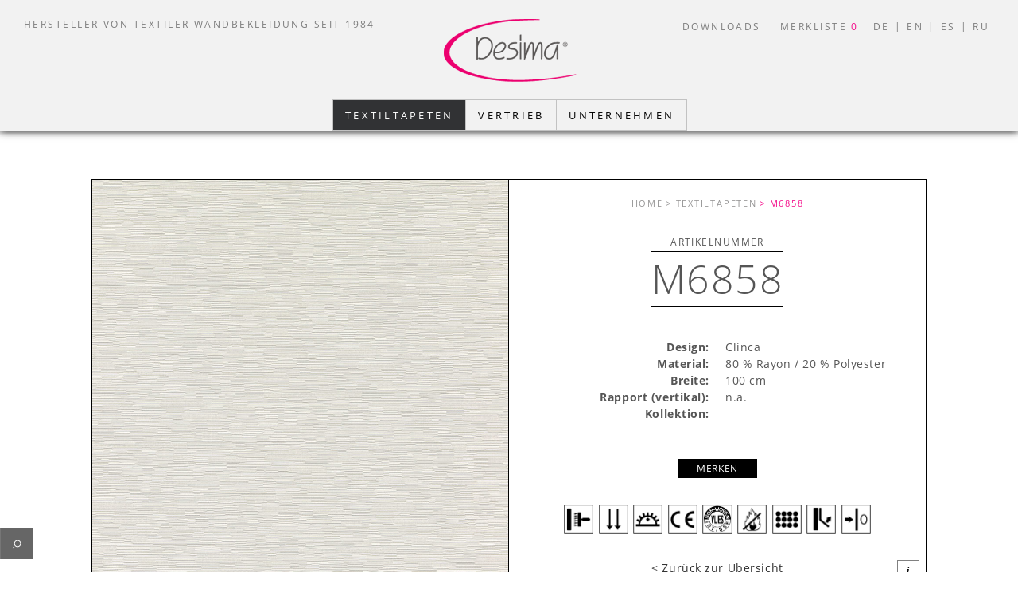

--- FILE ---
content_type: text/html; charset=UTF-8
request_url: https://www.desima.com/textiltapeten/m6858/
body_size: 5515
content:
<!DOCTYPE html>
<html dir="ltr" lang="de">
<head>
	<meta http-equiv="content-type" content="text/html; charset=utf-8" />
    <meta http-equiv="cache-control" content="max-age=31536000">
	<meta name="author" content="Desima" />
	<meta name="description" content="Rayon-Textiltapete mit feiner und gleichm&auml;&szlig;iger Struktur. Au&szlig;ergew&ouml;hnliche Farbeffekte und schimmernd-eleganter Charakter f&uuml;r besondere W&uuml;nsche." />


	<!-- Stylesheets
	============================================= -->
	<link rel="stylesheet" href="https://www.desima.com/web/template/css/font.css" type="text/css" />
	<link rel="stylesheet" href="https://www.desima.com/web/template/css/bootstrap.css" type="text/css" />
	<link rel="stylesheet" href="https://www.desima.com/web/template/css/style.min.css" type="text/css" />
	<link rel="stylesheet" href="https://www.desima.com/web/template/css/swiper.css" type="text/css" />
	<link rel="stylesheet" href="https://www.desima.com/web/template/css/swiper.css" type="text/css" />
	<link rel="stylesheet" href="https://www.desima.com/web/template/css/select-boxes.css" type="text/css" />

	<link rel="stylesheet" href="https://www.desima.com/web/template/css/desima.css" type="text/css" />

	<link rel="stylesheet" href="https://www.desima.com/web/template/css/dark.css" type="text/css" />
	<link rel="stylesheet" href="https://www.desima.com/web/template/css/font-icons.css" type="text/css" />
	<link rel="stylesheet" href="https://www.desima.com/web/template/css/animate.css" type="text/css" />
	<link rel="stylesheet" href="https://www.desima.com/web/template/css/magnific-popup.css" type="text/css" />

	<link rel="stylesheet" href="https://www.desima.com/web/template/css/fonts.css" type="text/css" />

	<link rel="stylesheet" href="https://www.desima.com/web/template/css/responsive.css" type="text/css" />
	<meta name="viewport" content="width=device-width, initial-scale=1" />

	<link rel="stylesheet" href="https://www.desima.com/web/template/css/colors.php?color=DE6262" type="text/css" />
    <link rel="stylesheet" href="https://www.desima.com/web/template/js/lightbox/dist/css/lightbox.min.css" type="text/css" />

	<!-- Document Title
	============================================= -->
	<title>Rayon-Tapete</title>

	<style>
		.form-control.error { border: 2px solid red; }
	</style>

</head>
<!--<body class="stretched no-transition" data-loader="1" data-loader-color="#ee97c7" data-ajax-loader="https://www.desima.com/ajax-loader">-->
<body class="stretched no-transition" data-ajax-loader="https://www.desima.com/ajax-loader" data-ajax-pdf-url="https://www.desima.com/ajax-pdf" data-pdf-url="https://www.desima.com/download">
<!-- Document Wrapper
============================================= -->
<div id="wrapper" class="clearfix">

    <!-- Top Bar
		============================================= -->


<!-- Header
============================================= -->

<header id="header" class="static-sticky">


	<div id="header-wrap">
		<div id="top-bar">

			<div class="clearfix">

				<div class="col_half hidden-xs nobottommargin">

					<!-- Top Links
                    ============================================= -->
					<div class="top-links">
						<ul>
							<li>HERSTELLER VON TEXTILER WANDBEKLEIDUNG SEIT 1984</li>
						</ul>
					</div><!-- .top-links end -->

				</div>

				<div class="col_half col_last fright nobottommargin">

					<!-- Top Links
                    ============================================= -->
					<div class="top-links">
						<ul class="sf-js-enabled clearfix">
                            <li><a href="/desima-downloads/">DOWNLOADS</a></li>
							<li><a href="/textiltapeten/merkliste/">MERKLISTE <span class="bookmark-marker">0</span></a></li>
														<li><a href="/textiltapeten/m6858/" data-language-form="form-de" class="language-submit language-submit-active">DE</a></li>
							<li class="spacer">|</li>
														<li><a href="/textile-wallcoverings/m6858/" data-language-form="form-en" class="language-submit language-submit">EN</a></li>
							<li class="spacer">|</li>
														<li><a href="/papeles-pintados-textiles/m6858/" data-language-form="form-sp" class="language-submit language-submit">ES</a></li>
                            <li class="spacer">|</li>
                                                        <li><a href="/tekstilnye-oboi/m6858/" data-language-form="form-sp" class="language-submit language-submit">RU</a></li>
                                                        <form method="post" id="form-de" style="margin-top:-2px">
								<input type="hidden" name="do" value="setProject">
								<input type="hidden" name="projectId" value="1">
							</form>
							<form method="post" id="form-en" style="margin-top:-2px">
								<input type="hidden" name="do" value="setProject">
								<input type="hidden" name="projectId" value="2">
							</form>
							<form method="post" id="form-sp" style="margin-top:-2px">
								<input type="hidden" name="do" value="setProject">
								<input type="hidden" name="projectId" value="3">
							</form>
                            <form method="post" id="form-sp" style="margin-top:-2px">
                                <input type="hidden" name="do" value="setProject">
                                <input type="hidden" name="projectId" value="4">
                            </form>
                            <form method="post" id="form-sp" style="margin-top:-2px">
                                <input type="hidden" name="do" value="setProject">
                                <input type="hidden" name="projectId" value="5">
                            </form>
							</li>
						</ul>
					</div><!-- .top-links end -->

				</div>

			</div>

		</div><!-- #top-bar end -->
		<div class="container clearfix">

			<div id="responsive-menu-trigger"><i class="icon-reorder"></i></div>
			<div id="responsive-menu-closer"><i class="icon-line-cross"></i></div>

			<!-- Logo
            ============================================= -->
			<div id="logo">
				<a href="https://www.desima.com/de" class="standard-logo"><img src="https://www.desima.com/media/images/global/desima-logo.png" alt="DESIMA - HERSTELLER VON TEXTILER WANDBEKLEIDUNG SEIT 1984" title="DESIMA - HERSTELLER VON TEXTILER WANDBEKLEIDUNG SEIT 1984"></a>
				<a href="https://www.desima.com/de" class="retina-logo"><img src="https://www.desima.com/media/images/global/desima-logo.png" alt="DESIMA - HERSTELLER VON TEXTILER WANDBEKLEIDUNG SEIT 1984" title="DESIMA - HERSTELLER VON TEXTILER WANDBEKLEIDUNG SEIT 1984"></a>
			</div><!-- #logo end -->

			<!-- Primary Navigation
            ============================================= -->
			<nav id="primary-menu" class="style-3">
				<ul class="sf-js-enabled">
					<li><a class="main-menu-active menu-main-item menu-main-item-1" data-menu-id="1" href="/textiltapeten/"><div>Textiltapeten</div></a><ul class="sub-sub-menu menu-sub-item" data-menu-id="1" style="padding-top:15px;padding-bottom: 25px;background:#F5F5F5;margin-left:-1px!important;width:446px!important"><li class="sub-sub-menu" style="background:transparent;width:446px"><a class="" href="/textiltapeten/" style="line-height:8px; font-weight: bold;  margin-top: 8px;  "><div>Unsere Textiltapeten</div></a></li><li class="sub-sub-menu" style="background:transparent;width:446px"><a class="" href="/textiltapeten/tapeten-auswahl/" style="line-height:8px; font-weight: bold;  margin-top: 8px;  "><div>Tapeten-Auswahl</div></a></li><li class="sub-sub-menu" style="background:transparent;width:446px"><a class="" href="/textiltapeten/kollektionen/" style="line-height:8px; font-weight: bold;  margin-top: 8px;  "><div>Kollektionen</div></a></li><li class="sub-sub-menu sub-menu-light" style="background:transparent;width:446px"><a class="" href="/textiltapeten/kollektionen/base-line/" style="line-height:8px; "><div style="font-weight:100">BASE LINE</div></a></li><li class="sub-sub-menu sub-menu-light" style="background:transparent;width:446px"><a class="" href="/textiltapeten/kollektionen/bright-line/" style="line-height:8px; "><div style="font-weight:100">BRIGHT LINE</div></a></li><li class="sub-sub-menu sub-menu-light" style="background:transparent;width:446px"><a class="" href="/textiltapeten/kollektionen/classic-line/" style="line-height:8px; "><div style="font-weight:100">CLASSIC LINE*</div></a></li><li class="sub-sub-menu sub-menu-light" style="background:transparent;width:446px"><a class="" href="/textiltapeten/kollektionen/cottage-line/" style="line-height:8px; "><div style="font-weight:100">COTTAGE LINE</div></a></li><li class="sub-sub-menu sub-menu-light" style="background:transparent;width:446px"><a class="" href="/textiltapeten/kollektionen/fantasy-line/" style="line-height:8px; "><div style="font-weight:100">FANTASY LINE</div></a></li><li class="sub-sub-menu sub-menu-light" style="background:transparent;width:446px"><a class="" href="/textiltapeten/kollektionen/form-line/" style="line-height:8px; "><div style="font-weight:100">FORM LINE</div></a></li><li class="sub-sub-menu sub-menu-light" style="background:transparent;width:446px"><a class="" href="/textiltapeten/kollektionen/french-line/" style="line-height:8px; "><div style="font-weight:100">FRENCH LINE</div></a></li><li class="sub-sub-menu sub-menu-light" style="background:transparent;width:446px"><a class="" href="/textiltapeten/kollektionen/noble-line/" style="line-height:8px; "><div style="font-weight:100">NOBLE LINE</div></a></li><li class="sub-sub-menu sub-menu-light" style="background:transparent;width:446px"><a class="" href="/textiltapeten/kollektionen/rossica-line/" style="line-height:8px; "><div style="font-weight:100">ROSSICA LINE</div></a></li><li class="sub-sub-menu sub-menu-light" style="background:transparent;width:446px"><a class="" href="/textiltapeten/kollektionen/star-line/" style="line-height:8px; "><div style="font-weight:100">STAR LINE</div></a></li><li class="sub-sub-menu sub-menu-light" style="background:transparent;width:446px"><a class="" href="/textiltapeten/kollektionen/sterling-line/" style="line-height:8px; "><div style="font-weight:100">STERLING LINE</div></a></li><li class="sub-sub-menu sub-menu-light" style="background:transparent;width:446px"><a class="" href="/textiltapeten/kollektionen/thread-line/" style="line-height:8px; "><div style="font-weight:100">THREAD LINE</div></a></li><li class="sub-sub-menu sub-menu-light" style="background:transparent;width:446px"><a class="" href="/textiltapeten/kollektionen/top-line/" style="line-height:8px; "><div style="font-weight:100">TOP LINE*</div></a></li><li class="sub-sub-menu" style="background:transparent;width:446px"><a class="" href="/textiltapeten/tapetenkleber/" style="line-height:8px; font-weight: bold;  margin-top: 8px;  "><div>Tapetenkleber</div></a></li></ul></li><li><a class=" menu-main-item menu-main-item-2" data-menu-id="2" href="/vertrieb/"><div>Vertrieb</div></a><ul class="sub-sub-menu menu-sub-item" data-menu-id="2" style="padding-top:15px;padding-bottom: 25px;background:#F5F5F5;margin-left:-167px!important;width:446px!important"><li class="sub-sub-menu" style="background:transparent;width:446px"><a class="" href="/vertrieb/" style="line-height:8px; font-weight: bold;  margin-top: 8px;  "><div>Unser Vertrieb</div></a></li><li class="sub-sub-menu" style="background:transparent;width:446px"><a class="" href="/vertrieb/kollektionsbuecher/" style="line-height:8px; font-weight: bold;  margin-top: 8px;  "><div>Kollektionsbücher</div></a></li><li class="sub-sub-menu" style="background:transparent;width:446px"><a class="" href="/vertrieb/netzwerk/" style="line-height:8px; font-weight: bold;  margin-top: 8px;  "><div>Netzwerk</div></a></li><li class="sub-sub-menu" style="background:transparent;width:446px"><a class="" href="/vertrieb/referenzen/" style="line-height:8px; font-weight: bold;  margin-top: 8px;  "><div>Referenzen</div></a></li><li class="sub-sub-menu" style="background:transparent;width:446px"><a class="" href="/vertrieb/o-toene/" style="line-height:8px; font-weight: bold;  margin-top: 8px;  "><div>O-Töne</div></a></li><li class="sub-sub-menu" style="background:transparent;width:446px"><a class="" href="/vertrieb/kunde-werden/" style="line-height:8px; font-weight: bold;  margin-top: 8px;  "><div>Kunde werden</div></a></li><li class="sub-sub-menu" style="background:transparent;width:446px"><a class="" href="/vertrieb/kundenfragen/" style="line-height:8px; font-weight: bold;  margin-top: 8px;  "><div>Kundenfragen</div></a></li><li class="sub-sub-menu" style="background:transparent;width:446px"><a class="" href="/vertrieb/werbeunterstuetzung/" style="line-height:8px; font-weight: bold;  margin-top: 8px;  "><div>Werbeunterstützung</div></a></li><li class="sub-sub-menu" style="background:transparent;width:446px"><a class="" href="/vertrieb/fachmesse/" style="line-height:8px; font-weight: bold;  margin-top: 8px;  "><div>Fachmesse</div></a></li></ul></li><li><a class=" menu-main-item menu-main-item-3" data-menu-id="3" href="/unternehmen/"><div>Unternehmen</div></a><ul class="sub-sub-menu menu-sub-item" data-menu-id="3" style="padding-top:15px;padding-bottom: 25px;background:#F5F5F5;margin-left:-281px!important;width:446px!important"><li class="sub-sub-menu" style="background:transparent;width:446px"><a class="" href="/unternehmen/" style="line-height:8px; font-weight: bold;  margin-top: 8px;  "><div>Unser Unternehmen</div></a></li><li class="sub-sub-menu" style="background:transparent;width:446px"><a class="" href="/unternehmen/kontakt/" style="line-height:8px; font-weight: bold;  margin-top: 8px;  "><div>Kontakt</div></a></li><li class="sub-sub-menu" style="background:transparent;width:446px"><a class="" href="/unternehmen/jobs/" style="line-height:8px; font-weight: bold;  margin-top: 8px;  "><div>Jobs</div></a></li><li class="sub-sub-menu" style="background:transparent;width:446px"><a class="" href="/unternehmen/kalender/" style="line-height:8px; font-weight: bold;  margin-top: 8px;  "><div>Kalender</div></a></li><li class="sub-sub-menu" style="background:transparent;width:446px"><a class="" href="/unternehmen/aktuell/" style="line-height:8px; font-weight: bold;  margin-top: 8px;  "><div>Aktuell</div></a></li></ul></li>				</ul>

			</nav><!-- #primary-menu end -->
			<div id="responsive-menu" style="display:none">
				<div class="responsive-menu-header">
					<div style="width:50%;float:left">
						<a href="/textiltapeten/merkliste/">MERKLISTE <span class="bookmark-marker"></span></a>
					</div>
					<div style="width:50%;float:left">
												<div style="width:33.3%;float:left"><a href="/textiltapeten/m6858/" data-language-form="form-de" class="language-submit language-submit-active">DE</a></div>
						<div style="width:33.3%;float:left"><a href="/textile-wallcoverings/m6858/" data-language-form="form-en" class="language-submit language-submit">EN</a></div>
						<div style="width:33.3%;float:left"><a href="/papeles-pintados-textiles/m6858/" data-language-form="form-es" class="language-submit language-submit">ES</a></div>
                        <div style="width:33.3%;float:left"><a href="/tekstilnye-oboi/m6858/" data-language-form="form-ru" class="language-submit language-submit">Ru</a></div>
					</div>
				</div>
				<div class="responsive-menu-list">
					<ul style="margin-bottom:10px"><li><a class="submenu-trigger" id="submenu-trigger-1" data-url="/textiltapeten/" data-menu-id="1" href="javascript:void(0)"><div>Textiltapeten</div></a><div class="responsive-menu" style="display:none" id="responsive-menu-1"><ul data-menu-id="1"><li><a class="" href="/textiltapeten/"><div>Unsere Textiltapeten</div></a></li><li><a class="" href="/textiltapeten/tapeten-auswahl/"><div>Tapeten-Auswahl</div></a></li><li><a class="" href="/textiltapeten/kollektionen/"><div>Kollektionen</div></a></li><li><a class="" href="/textiltapeten/kollektionen/base-line/"><div>BASE LINE</div></a></li><li><a class="" href="/textiltapeten/kollektionen/bright-line/"><div>BRIGHT LINE</div></a></li><li><a class="" href="/textiltapeten/kollektionen/classic-line/"><div>CLASSIC LINE*</div></a></li><li><a class="" href="/textiltapeten/kollektionen/cottage-line/"><div>COTTAGE LINE</div></a></li><li><a class="" href="/textiltapeten/kollektionen/fantasy-line/"><div>FANTASY LINE</div></a></li><li><a class="" href="/textiltapeten/kollektionen/form-line/"><div>FORM LINE</div></a></li><li><a class="" href="/textiltapeten/kollektionen/french-line/"><div>FRENCH LINE</div></a></li><li><a class="" href="/textiltapeten/kollektionen/noble-line/"><div>NOBLE LINE</div></a></li><li><a class="" href="/textiltapeten/kollektionen/rossica-line/"><div>ROSSICA LINE</div></a></li><li><a class="" href="/textiltapeten/kollektionen/star-line/"><div>STAR LINE</div></a></li><li><a class="" href="/textiltapeten/kollektionen/sterling-line/"><div>STERLING LINE</div></a></li><li><a class="" href="/textiltapeten/kollektionen/thread-line/"><div>THREAD LINE</div></a></li><li><a class="" href="/textiltapeten/kollektionen/top-line/"><div>TOP LINE*</div></a></li><li><a class="" href="/textiltapeten/tapetenkleber/"><div>Tapetenkleber</div></a></li></ul></div></li></ul><ul style="margin-bottom:10px"><li><a class="submenu-trigger" id="submenu-trigger-2" data-url="/vertrieb/" data-menu-id="2" href="javascript:void(0)"><div>Vertrieb</div></a><div class="responsive-menu" style="display:none" id="responsive-menu-2"><ul data-menu-id="2"><li><a class="" href="/vertrieb/"><div>Unser Vertrieb</div></a></li><li><a class="" href="/vertrieb/kollektionsbuecher/"><div>Kollektionsbücher</div></a></li><li><a class="" href="/vertrieb/netzwerk/"><div>Netzwerk</div></a></li><li><a class="" href="/vertrieb/referenzen/"><div>Referenzen</div></a></li><li><a class="" href="/vertrieb/o-toene/"><div>O-Töne</div></a></li><li><a class="" href="/vertrieb/kunde-werden/"><div>Kunde werden</div></a></li><li><a class="" href="/vertrieb/kundenfragen/"><div>Kundenfragen</div></a></li><li><a class="" href="/vertrieb/werbeunterstuetzung/"><div>Werbeunterstützung</div></a></li><li><a class="" href="/vertrieb/fachmesse/"><div>Fachmesse</div></a></li></ul></div></li></ul><ul style="margin-bottom:10px"><li><a class="submenu-trigger" id="submenu-trigger-3" data-url="/unternehmen/" data-menu-id="3" href="javascript:void(0)"><div>Unternehmen</div></a><div class="responsive-menu" style="display:none" id="responsive-menu-3"><ul data-menu-id="3"><li><a class="" href="/unternehmen/"><div>Unser Unternehmen</div></a></li><li><a class="" href="/unternehmen/kontakt/"><div>Kontakt</div></a></li><li><a class="" href="/unternehmen/jobs/"><div>Jobs</div></a></li><li><a class="" href="/unternehmen/kalender/"><div>Kalender</div></a></li><li><a class="" href="/unternehmen/aktuell/"><div>Aktuell</div></a></li></ul></div></li></ul>                    <ul style="margin-bottom:10px"><li><a class="submenu-trigger" href="/desima-downloads/"><div>DOWNLOADS</div></a></li></ul>
                </div>
			</div>
		</div>

	</div>

</header><!-- #header end -->
<div class="debug-div" style="display:none">
	DEBUG MODE ON&nbsp;&nbsp;<a style="font-size:14px;line-height:14px" href="/?debug=off"><i class="icon-line-cross"></i></a>
</div>
    <!-- Slider
    ============================================= -->
    <div class="clearfix slider-dummy"></div>
    <!-- Content ============================================= -->

    <section id="content">
        <div class="content-wrap article-wrap">
            <div class="container clearfix">
                <div id="faqs" class="faqs">
                    <div class="col-md-12" id="article-box">
                        <div class="col-md-6 imagebox"><a href="https://www.desima.com/media/articles/desima-6858_950.jpg" data-lightbox="image"><img class="article-image" src="https://www.desima.com/media/articles/desima-6858_950.jpg"></a></div>
                        <div class="col-md-6">
                            <div class="col-md-12 article-box-1">
                                <div class="col-md-12"><div class="breadcrumb-light"><a title="HOME" class="breadcrumb-part" href="/">HOME</a> <a title="TEXTILTAPETEN" class="breadcrumb-part" href="/textiltapeten/">> TEXTILTAPETEN</a> <a title="M6858" class="breadcrumb-part active " href="/textiltapeten/m6858/">> M6858</a></div></div>
                            </div>
                            <div class="col-md-12 article-box-2">
                                <div class="col-md-3">&nbsp;</div>
                                <div class="col-md-6 infobox-title">Artikelnummer<br><span>M6858</span></div>
                                <div class="col-md-3">&nbsp;</div>
                            </div>
                            <div class="col-md-12 article-box-3">
                                <div class="col-md-12 infobox">
                                    <div>
                                        <div class="article-infolist-left">Design:</div>
                                        <div class="article-infolist-right">Clinca&nbsp;</div>
                                        <div style="clear: both"></div>
                                        <div class="article-infolist-left">Material:</div>
                                        <div class="article-infolist-right">80 % Rayon / 20 % Polyester&nbsp;</div>
                                        <div style="clear: both"></div>

                                        <div class="article-infolist-left">Breite:</div>
                                        <div class="article-infolist-right">100 cm&nbsp;</div>
                                        <div style="clear: both"></div>

                                        <div class="article-infolist-left">Rapport (vertikal):</div>
                                        <div class="article-infolist-right">n.a.&nbsp;</div>
                                        <div style="clear: both"></div>
                                        <div class="article-infolist-left">Kollektion:</div>
                                        <div class="article-infolist-right">&nbsp;</div>
                                        <div style="clear: both"></div>
                                                                            </div>
                                </div>
                            </div>
                            <div class="col-md-12 article-box-4">
                                <div class="col-md-12 bookmark-button">
                                                                        <a title="Artikel merken" href="javascript:void(0)" id="bookmark-btn-5198" onclick="selector.setBookmark('5198')" class="btn btn-bookmark-black ">Merken</a>
                                </div>
                            </div>
                            <div class="col-md-12 article-box-6">
                                <div class="col-md-12 bookmark-button" style="text-align: center">
                                                                            <img title="Wand einkleistern" src="https://www.desima.com/media/files/pictogramme/kleister/kleister-wand.png">
                                                                                <img title="Gerades Kleben" src="https://www.desima.com/media/files/pictogramme/verklebung/verklebung-gerade.png">
                                                                                <img title="Befriedigend lichtbeständig" src="https://www.desima.com/media/files/pictogramme/licht/licht-2.png">
                                                                                <img title="CE Kennzeichnung" src="https://www.desima.com/media/files/pictogramme/sonstiges/CE.png">
                                                                                <img title="Vlies-Träger" src="https://www.desima.com/media/files/pictogramme/sonstiges/non-woven.png">
                                                                                <img title="Feuertest" src="https://www.desima.com/media/files/pictogramme/feuer/feuertest.png">
                                                                                <img title="Atmungsaktiv" src="https://www.desima.com/media/files/pictogramme/sonstiges/atmungsaktiv.png">
                                                                                <img title="Restlos trocken abziehbar" src="https://www.desima.com/media/files/pictogramme/abziehbar/abziehbar-restlos.png">
                                                                                <img title="Ansatzfrei" src="https://www.desima.com/media/files/pictogramme/ansatz/ansatz-frei.png">
                                                                        </div>
                            </div>
                            <div class="col-md-12 article-box-5">
                                <div class="col-md-12 page-back">
                                    <a title="Zurück zur Übersicht wechseln"  href="javascript:history.back()">< Zurück zur Übersicht</a>
                                </div>
                            </div>
                            <div title="Weitere Informationen zur Verarbeitung" style="position:absolute;bottom:0;right:8px"><a href="/desima-downloads/"><i class="btn btn-light">i</i></a></div>
                        </div>
                    </div>
                </div>
            </div>
        </div>
                    <div class="content-wrap column-collections result-list">
                <div class="container clearfix">
                    <div class="row">
                        <div class="col-md-4">&nbsp;</div>
                        <div class="col-md-4">
                            <div id="search_info" class="heading-block center nobottomborder bottommargin-lg"></div>
                        </div>
                        <div class="col-md-4">&nbsp;</div>
                    </div>
                    <div class="row" id="result-list-inner">
                        <div class="col-md-12 article-box" style="padding:12px">
                            <div style="text-align: center">Muster werden geladen ...</div>
                        </div>
                    </div>
                </div>
            </div>


    </section><!-- #content end -->

    

<!-- Cookie Box
============================================= -->
<input type="hidden" id="slider-bottom" name="slider-bottom" value="0">
<input type="hidden" name="searchURL" id="searchURL" value="https://www.desima.com/search-ajax">
<input type="hidden" name="selectorURL" id="selectorURL" value="https://www.desima.com/textile-wallcoverings/wallcovering-selection/">



<!-- Go To Top
============================================= -->
<div id="gotoTop" class="icon-angle-up" style="margin-bottom:0px"></div>

<!-- Footer
		============================================= -->
<footer id="footer" style="background-color: #f2f2f2;border-top: 2px solid rgba(0,0,0,0.06);margin-bottom:0px">

	<div class="container" style="border-bottom: 1px solid rgba(0,0,0,0.06);">

		<!-- Footer Widgets
        ============================================= -->
		<div class="footer-widgets-wrap clearfix">

			<div class="col_full">

				<div class="widget clearfix">


					<div class="row">
						<div class="clear-bottommargin-sm clearfix">

							<div class="col-md-4 col-xs-12 bottommargin-sm widget_links">
								<h3><a href="/textiltapeten">Textiltapeten</a></h3>
<ul class="ul-footer">
	<li><a href="/textiltapeten">Unsere Textiltapeten </a></li>
	<li><a href="/textiltapeten/tapeten-auswahl">Tapeten-Auswahl</a></li>
	<li><a href="/textiltapeten/kollektionen">Kollektionen</a></li>
	<li class="li-footer"><a href="/textiltapeten/kollektionen/base-line/">BASE LINE</a></li><li class="li-footer"><a href="/textiltapeten/kollektionen/bright-line/">BRIGHT LINE</a></li><li class="li-footer"><a href="/textiltapeten/kollektionen/classic-line/">CLASSIC LINE*</a></li><li class="li-footer"><a href="/textiltapeten/kollektionen/cottage-line/">COTTAGE LINE</a></li><li class="li-footer"><a href="/textiltapeten/kollektionen/fantasy-line/">FANTASY LINE</a></li><li class="li-footer"><a href="/textiltapeten/kollektionen/form-line/">FORM LINE</a></li><li class="li-footer"><a href="/textiltapeten/kollektionen/french-line/">FRENCH LINE</a></li><li class="li-footer"><a href="/textiltapeten/kollektionen/noble-line/">NOBLE LINE</a></li><li class="li-footer"><a href="/textiltapeten/kollektionen/rossica-line/">ROSSICA LINE</a></li><li class="li-footer"><a href="/textiltapeten/kollektionen/star-line/">STAR LINE</a></li><li class="li-footer"><a href="/textiltapeten/kollektionen/sterling-line/">STERLING LINE</a></li><li class="li-footer"><a href="/textiltapeten/kollektionen/thread-line/">THREAD LINE</a></li><li class="li-footer"><a href="/textiltapeten/kollektionen/top-line/">TOP LINE*</a></li>
	<li><a href="/textiltapeten/tapetenkleber">Tapetenkleber</a></li>
	</ul>							</div>

							<div class="col-md-4 col-xs-12 bottommargin-sm widget_links">
								<h3><a href="/vertrieb">Vertrieb</a></h3>
<ul class="ul-footer">
	<li><a href="/vertrieb">Unser Vertrieb</a></li>
	<li><a href="/vertrieb/kollektionsbuecher">Kollektionsbücher</a></li>
	<li><a href="/vertrieb/netzwerk">Netzwerk</a></li>
	<li><a href="/vertrieb/referenzen">Referenzen</a></li>
	<li><a href="/vertrieb/o-toene">O-Töne</a></li>
	<li><a href="/vertrieb/kunde-werden">Kunde werden</a></li>
	<li><a href="/vertrieb/kundenfragen">Kundenfragen </a></li>
	<li><a href="/vertrieb/werbeunterstuetzung">Werbeunterstützung </a></li>
	<li><a href="/vertrieb/fachmesse">Fachmesse</a></li>
</ul>
<h3><a href="/unternehmen">Unternehmen</a></h3>
<ul class="ul-footer">
	<li><a href="/unternehmen">Unser Unternehmen </a></li>
	<li><a href="/unternehmen/kontakt">Kontakt</a></li>
	<li><a href="/unternehmen/jobs">Jobs</a></li>
	<li><a href="/unternehmen/kalender">Kalender</a></li>
	<li><a href="/unternehmen/aktuell">Aktuell</a></li>
</ul>							</div>

							<div class="col-md-4 col-xs-12 bottommargin-sm widget_links">
								<h3>Desima Robin Gördes e.K.</h3>
								<ul class="ul-footer">
									<li>Weiherstr. 3</li>
									<li>D-88682 Salem-Beuren</li>
									<li>Germany</li>
								</ul>
								<ul class="ul-footer">
									<li>Telefon: <a href="tel:+4975548151">+49 (0) 7554 - 8151</a></li>
									<li>Fax: +49 (0) 7554 - 8153</li>
								</ul>
								<ul class="ul-footer">
									<li>E-Mail: <a href="mailto:info@desima.com">info(at)desima.com</a></li>
								</ul>                            </div>
						</div>
					</div>

				</div>

			</div>

		</div><!-- .footer-widgets-wrap end -->

	</div>

	<!-- Copyrights
    ============================================= -->
	<div id="copyrights" class="nobg">

		<div class="container clearfix" style="text-align: center">

				<div class="copyright-links"><a href="/unternehmen/kontakt/">Kontakt</a><a href="/unternehmen/agb/">AGB</a><a href="/unternehmen/impressum/">Impressum</a><a href="/unternehmen/datenschutz/">Datenschutzerklärung</a>&nbsp;&nbsp;&nbsp;&nbsp;&copy;2026 Desima</div>


		</div>

	</div><!-- #copyrights end -->

</footer>
<div class="s-widget quick-search">
    <form method="post" style="display: inline" action="https://www.desima.com/textile-wallcoverings/wallcovering-selection/">
        <input type="text" style="width:80%;float:left" class="quick-search-field form-input" name="s" id="s" placeholder="Suche nach Artikelnummer"><button style="width:20%;float:left" class="btn-send-2 quick-search-button"><i class="icon-search"></i></button>
    </form>
</div>


<!-- #footer end -->
<!--
<div class="quick-search">
    <input type="text" style="width:80%" class="quick-search-field form-input" name="s-2" id="s-2" placeholder="Suche nach Artikelnummer"><a style="width:20%" href="javascript:void(0)" class="btn-send-2 quick-search-button"><i class="icon-search"></i></a>
</div>
-->    <input type="hidden" name="searchURL" id="searchURL" value="https://www.desima.com/search-ajax">
    <input type="hidden" name="removeFilterText" id="removeFilterText" value="Filter entfernen">
    <input type="hidden" name="searchTitle" id="searchTitle" value="zuletzt angesehen">
    <input type="hidden" name="searchInfo" id="searchInfo" value="Zu Ihrer Suche konnte leider keine passende Tapete gefunden werden.">
    <input type="hidden" name="bookmarkButtonText" id="bookmarkButtonText" value="Merken">
    <input type="hidden" name="bookmarkedButtonText" id="bookmarkedButtonText" value="löschen">
    <input type="hidden" name="patternDetailText" id="patternDetailText" value="Details">
    <input type="hidden" name="searchType" id="searchType" value="lastSeen">
</div><!-- #wrapper end -->

<!-- External JavaScripts
============================================= -->
<script type="text/javascript" src="https://www.desima.com/web/template/js/jquery.js"></script>

<script type="text/javascript" src="https://www.desima.com/web/template/js/plugins.js"></script>
<script type="text/javascript" src="https://www.desima.com/web/template/js/select-boxes.js"></script>
<script type="text/javascript" src="https://www.desima.com/web/template/js/selectsplitter.js"></script>

<!-- Footer Scripts
============================================= -->
<script type="text/javascript" src="https://www.desima.com/web/template/js/functions.js"></script>

<script type="text/javascript" src="https://www.desima.com/web/template/page/js/selector.js"></script>
<script type="text/javascript" src="https://www.desima.com/web/template/js/page.js"></script>


<script type="text/javascript">

    /*
     $( ".blackbox" )
     .mouseover(function() {
     $(this).fadeOut();
     });

     $( ".whitebox" )
     .mouseout(function() {
     var cid = $(this).attr("data-cid");
     $("#blackbox-"+cid).fadeIn();
     });
     */

    $(".blackbox").click(function () {
        var cid = $(this).attr("data-cid");
        //$("#whitebox-"+cid).css("display","block");
        $(".whitebox").css("display","none");
        $("#whitebox-"+cid).fadeIn("slow");
    });


    $(".whitebox").click(function () {
        //$(this).css("display","none");
        $(this).fadeOut("slow");
        // $(".whitebox").css("display","none");
    });


    $(".select-hide").select2({
        minimumResultsForSearch: Infinity
    });


</script>
</body>
</html>

--- FILE ---
content_type: text/html; charset=UTF-8
request_url: https://www.desima.com/search-ajax
body_size: -74
content:
{"status":"fail","filter":[]}

--- FILE ---
content_type: text/html; charset=UTF-8
request_url: https://www.desima.com/ajax-loader
body_size: -70
content:
{"status":"success","bookmarks":0}

--- FILE ---
content_type: text/html; charset=UTF-8
request_url: https://www.desima.com/search-ajax
body_size: 156
content:
{"status":"found","article":{"5198":{"article_id":11065,"project_id":1,"article_matchcode_id":5198,"article_group_matchcode_id":0,"article_name":"M6858","article_nr":"","article_description":"","article_image":"https://www.desima.com/media/articles/desima-6858_950.jpg","aktiv":1,"article_url":"m6858","article_rapport_text":"n.a.","article_material_text":"80 % Rayon / 20 % Polyester","article_full_image":"","old_id":null,"description":"","note":"","bookmarked":0,"article_full_url":"/textiltapeten/m6858/"}}}

--- FILE ---
content_type: text/css
request_url: https://www.desima.com/web/template/css/select-boxes.css
body_size: 2396
content:
.select2-container {
	box-sizing: border-box;
	display: inline-block;
	margin: 0;
	position: relative;
	vertical-align: middle; }
	.select2-container .select2-selection--single {
		box-sizing: border-box;
		cursor: pointer;
		display: block;
		height: 40px;
		user-select: none;
		-webkit-user-select: none; }
		.select2-container .select2-selection--single .select2-selection__rendered {
			display: block;
			padding-left: 8px;
			padding-right: 20px;
			overflow: hidden;
			text-overflow: ellipsis;
			white-space: nowrap; }
		.select2-container .select2-selection--single .select2-selection__clear {
			position: relative; }
	.select2-container[dir="rtl"] .select2-selection--single .select2-selection__rendered {
		padding-right: 8px;
		padding-left: 20px; }
	.select2-container .select2-selection--multiple {
		box-sizing: border-box;
		cursor: pointer;
		display: block;
		min-height: 32px;
		user-select: none;
		-webkit-user-select: none; }
		.select2-container .select2-selection--multiple .select2-selection__rendered {
			display: inline-block;
			overflow: hidden;
			padding-left: 8px;
			text-overflow: ellipsis;
			white-space: nowrap; }
	.select2-container .select2-search--inline {
		float: left; }
		.select2-container .select2-search--inline .select2-search__field {
			box-sizing: border-box;
			border: none;
			font-size: 100%;
			margin-top: 5px;
			padding: 0; }
			.select2-container .select2-search--inline .select2-search__field::-webkit-search-cancel-button {
				-webkit-appearance: none; }

.select2-dropdown {
	background-color: white;
	border: 1px solid #aaa;
	border-radius: 0px;
	box-sizing: border-box;
	display: block;
	position: absolute;
	left: -100000px;
	width: 100%;
	z-index: 1051; }

.select2-results {
	display: block; }

.select2-results__options {
	list-style: none;
	margin: 0;
	padding: 0; }

.select2-results__option {
	padding: 6px;
	user-select: none;
	-webkit-user-select: none; }
	.select2-results__option[aria-selected] {
		cursor: pointer; }

.select2-container--open .select2-dropdown {
	left: 0; }

.select2-container--open .select2-dropdown--above {
	border-bottom: none;
	border-bottom-left-radius: 0;
	border-bottom-right-radius: 0; }

.select2-container--open .select2-dropdown--below {
	border-top: none;
	border-top-left-radius: 0;
	border-top-right-radius: 0; }

.select2-search--dropdown {
	display: block;
	padding: 4px; }
	.select2-search--dropdown .select2-search__field {
		padding: 4px;
		width: 100%;
		box-sizing: border-box; }
		.select2-search--dropdown .select2-search__field::-webkit-search-cancel-button {
			-webkit-appearance: none; }
	.select2-search--dropdown.select2-search--hide {
		display: none; }

.select2-close-mask {
	border: 0;
	margin: 0;
	padding: 0;
	display: block;
	position: fixed;
	left: 0;
	top: 0;
	min-height: 100%;
	min-width: 100%;
	height: auto;
	width: auto;
	opacity: 0;
	z-index: 99;
	background-color: #fff;
	filter: alpha(opacity=0); }

.select2-hidden-accessible {
	border: 0 !important;
	clip: rect(0 0 0 0) !important;
	height: 1px !important;
	margin: -1px !important;
	overflow: hidden !important;
	padding: 0 !important;
	position: absolute !important;
	width: 1px !important; }

.select2-container--default .select2-selection--single {
	background-color: #6e6e6e;
	border: 0;
	border-radius: 0px; }
	.select2-container--default .select2-selection--single .select2-selection__rendered {
		color: #fff;
		line-height: 40px; }
	.select2-container--default .select2-selection--single .select2-selection__clear {
		cursor: pointer;
		float: right;
		font-weight: bold; }
	.select2-container--default .select2-selection--single .select2-selection__placeholder {
		color: #999; }
	.select2-container--default .select2-selection--single .select2-selection__arrow {
		height: 40px;
		position: absolute;
		top: 1px;
		right: 1px;
		width: 20px; }
		.select2-container--default .select2-selection--single .select2-selection__arrow b {
			border-color: #888 transparent transparent transparent;
			border-style: solid;
			border-width: 5px 4px 0 4px;
			height: 0;
			left: 50%;
			margin-left: -4px;
			margin-top: -2px;
			position: absolute;
			top: 50%;
			width: 0; }

.select2-container--default[dir="rtl"] .select2-selection--single .select2-selection__clear {
	float: left; }

.select2-container--default[dir="rtl"] .select2-selection--single .select2-selection__arrow {
	left: 1px;
	right: auto; }

.select2-container--default.select2-container--disabled .select2-selection--single {
	background-color: #eee;
	cursor: default; }
	.select2-container--default.select2-container--disabled .select2-selection--single .select2-selection__clear {
		display: none; }

.select2-container--default.select2-container--open .select2-selection--single .select2-selection__arrow b {
	border-color: transparent transparent #888 transparent;
	border-width: 0 4px 5px 4px; }

.select2-container--default .select2-selection--multiple {
	background-color: white;
	border: 1px solid #aaa;
	border-radius: 0px;
	cursor: text; }
	.select2-container--default .select2-selection--multiple .select2-selection__rendered {
		box-sizing: border-box;
		list-style: none;
		margin: 0;
		padding: 0 5px;
		width: 100%; }
	.select2-container--default .select2-selection--multiple .select2-selection__placeholder {
		color: #999;
		margin-top: 5px;
		float: left; }
	.select2-container--default .select2-selection--multiple .select2-selection__clear {
		cursor: pointer;
		float: right;
		font-weight: bold;
		margin-top: 5px;
		margin-right: 10px; }
	.select2-container--default .select2-selection--multiple .select2-selection__choice {
		background-color: #e4e4e4;
		border: 1px solid #aaa;
		border-radius: 0px;
		cursor: default;
		float: left;
		margin-right: 5px;
		margin-top: 5px;
		padding: 0 5px; }
	.select2-container--default .select2-selection--multiple .select2-selection__choice__remove {
		color: #999;
		cursor: pointer;
		display: inline-block;
		font-weight: bold;
		margin-right: 2px; }
		.select2-container--default .select2-selection--multiple .select2-selection__choice__remove:hover {
			color: #333; }

.select2-container--default[dir="rtl"] .select2-selection--multiple .select2-selection__choice, .select2-container--default[dir="rtl"] .select2-selection--multiple .select2-selection__placeholder, .select2-container--default[dir="rtl"] .select2-selection--multiple .select2-search--inline {
	float: right; }

.select2-container--default[dir="rtl"] .select2-selection--multiple .select2-selection__choice {
	margin-left: 5px;
	margin-right: auto; }

.select2-container--default[dir="rtl"] .select2-selection--multiple .select2-selection__choice__remove {
	margin-left: 2px;
	margin-right: auto; }

.select2-container--default.select2-container--focus .select2-selection--multiple {
	border: solid black 1px;
	outline: 0; }

.select2-container--default.select2-container--disabled .select2-selection--multiple {
	background-color: #eee;
	cursor: default; }

.select2-container--default.select2-container--disabled .select2-selection__choice__remove {
	display: none; }

.select2-container--default.select2-container--open.select2-container--above .select2-selection--single, .select2-container--default.select2-container--open.select2-container--above .select2-selection--multiple {
	border-top-left-radius: 0;
	border-top-right-radius: 0; }

.select2-container--default.select2-container--open.select2-container--below .select2-selection--single, .select2-container--default.select2-container--open.select2-container--below .select2-selection--multiple {
	border-bottom-left-radius: 0;
	border-bottom-right-radius: 0; }

.select2-container--default .select2-search--dropdown .select2-search__field {
	border: 1px solid #aaa; }

.select2-container--default .select2-search--inline .select2-search__field {
	background: transparent;
	border: none;
	outline: 0;
	box-shadow: none;
	-webkit-appearance: textfield; }

.select2-container--default .select2-results > .select2-results__options {
	max-height: 200px;
	overflow-y: auto; }

.select2-container--default .select2-results__option[role=group] {
	padding: 0; }

.select2-container--default .select2-results__option[aria-disabled=true] {
	color: #999; }

.select2-container--default .select2-results__option[aria-selected=true] {
	background-color: #ddd; }

.select2-container--default .select2-results__option .select2-results__option {
	padding-left: 1em; }
	.select2-container--default .select2-results__option .select2-results__option .select2-results__group {
		padding-left: 0; }
	.select2-container--default .select2-results__option .select2-results__option .select2-results__option {
		margin-left: -1em;
		padding-left: 2em; }
		.select2-container--default .select2-results__option .select2-results__option .select2-results__option .select2-results__option {
			margin-left: -2em;
			padding-left: 3em; }
			.select2-container--default .select2-results__option .select2-results__option .select2-results__option .select2-results__option .select2-results__option {
				margin-left: -3em;
				padding-left: 4em; }
				.select2-container--default .select2-results__option .select2-results__option .select2-results__option .select2-results__option .select2-results__option .select2-results__option {
					margin-left: -4em;
					padding-left: 5em; }
					.select2-container--default .select2-results__option .select2-results__option .select2-results__option .select2-results__option .select2-results__option .select2-results__option .select2-results__option {
						margin-left: -5em;
						padding-left: 6em; }

.select2-container--default .select2-results__option--highlighted[aria-selected] {
	background-color: #5897fb;
	color: white; }

.select2-container--default .select2-results__group {
	cursor: default;
	display: block;
	padding: 6px; }

.select2-container--classic .select2-selection--single {
	background-color: #f7f7f7;
	border: 1px solid #aaa;
	border-radius: 0px;
	outline: 0;
	background-image: -webkit-linear-gradient(top, white 50%, #eeeeee 100%);
	background-image: -o-linear-gradient(top, white 50%, #eeeeee 100%);
	background-image: linear-gradient(to bottom, white 50%, #eeeeee 100%);
	background-repeat: repeat-x;
	filter: progid:DXImageTransform.Microsoft.gradient(startColorstr='#FFFFFFFF', endColorstr='#FFEEEEEE', GradientType=0); }
	.select2-container--classic .select2-selection--single:focus {
		border: 1px solid #5897fb; }
	.select2-container--classic .select2-selection--single .select2-selection__rendered {
		color: #444;
		line-height: 28px; }
	.select2-container--classic .select2-selection--single .select2-selection__clear {
		cursor: pointer;
		float: right;
		font-weight: bold;
		margin-right: 10px; }
	.select2-container--classic .select2-selection--single .select2-selection__placeholder {
		color: #999; }
	.select2-container--classic .select2-selection--single .select2-selection__arrow {
		background-color: #ddd;
		border: none;
		border-left: 1px solid #aaa;
		border-top-right-radius: 0px;
		border-bottom-right-radius: 0px;
		height: 26px;
		position: absolute;
		top: 1px;
		right: 1px;
		width: 20px;
		background-image: -webkit-linear-gradient(top, #eeeeee 50%, #cccccc 100%);
		background-image: -o-linear-gradient(top, #eeeeee 50%, #cccccc 100%);
		background-image: linear-gradient(to bottom, #eeeeee 50%, #cccccc 100%);
		background-repeat: repeat-x;
		filter: progid:DXImageTransform.Microsoft.gradient(startColorstr='#FFEEEEEE', endColorstr='#FFCCCCCC', GradientType=0); }
		.select2-container--classic .select2-selection--single .select2-selection__arrow b {
			border-color: #888 transparent transparent transparent;
			border-style: solid;
			border-width: 5px 4px 0 4px;
			height: 0;
			left: 50%;
			margin-left: -4px;
			margin-top: -2px;
			position: absolute;
			top: 50%;
			width: 0; }

.select2-container--classic[dir="rtl"] .select2-selection--single .select2-selection__clear {
	float: left; }

.select2-container--classic[dir="rtl"] .select2-selection--single .select2-selection__arrow {
	border: none;
	border-right: 1px solid #aaa;
	border-radius: 0;
	border-top-left-radius: 0px;
	border-bottom-left-radius: 0px;
	left: 1px;
	right: auto; }

.select2-container--classic.select2-container--open .select2-selection--single {
	border: 1px solid #5897fb; }
	.select2-container--classic.select2-container--open .select2-selection--single .select2-selection__arrow {
		background: transparent;
		border: none; }
		.select2-container--classic.select2-container--open .select2-selection--single .select2-selection__arrow b {
			border-color: transparent transparent #888 transparent;
			border-width: 0 4px 5px 4px; }

.select2-container--classic.select2-container--open.select2-container--above .select2-selection--single {
	border-top: none;
	border-top-left-radius: 0;
	border-top-right-radius: 0;
	background-image: -webkit-linear-gradient(top, white 0%, #eeeeee 50%);
	background-image: -o-linear-gradient(top, white 0%, #eeeeee 50%);
	background-image: linear-gradient(to bottom, white 0%, #eeeeee 50%);
	background-repeat: repeat-x;
	filter: progid:DXImageTransform.Microsoft.gradient(startColorstr='#FFFFFFFF', endColorstr='#FFEEEEEE', GradientType=0); }

.select2-container--classic.select2-container--open.select2-container--below .select2-selection--single {
	border-bottom: none;
	border-bottom-left-radius: 0;
	border-bottom-right-radius: 0;
	background-image: -webkit-linear-gradient(top, #eeeeee 50%, white 100%);
	background-image: -o-linear-gradient(top, #eeeeee 50%, white 100%);
	background-image: linear-gradient(to bottom, #eeeeee 50%, white 100%);
	background-repeat: repeat-x;
	filter: progid:DXImageTransform.Microsoft.gradient(startColorstr='#FFEEEEEE', endColorstr='#FFFFFFFF', GradientType=0); }

.select2-container--classic .select2-selection--multiple {
	background-color: white;
	border: 1px solid #aaa;
	border-radius: 0px;
	cursor: text;
	outline: 0; }
	.select2-container--classic .select2-selection--multiple:focus {
		border: 1px solid #5897fb; }
	.select2-container--classic .select2-selection--multiple .select2-selection__rendered {
		list-style: none;
		margin: 0;
		padding: 0 5px; }
	.select2-container--classic .select2-selection--multiple .select2-selection__clear {
		display: none; }
	.select2-container--classic .select2-selection--multiple .select2-selection__choice {
		background-color: #e4e4e4;
		border: 1px solid #aaa;
		border-radius: 0px;
		cursor: default;
		float: left;
		margin-right: 5px;
		margin-top: 5px;
		padding: 0 5px; }
	.select2-container--classic .select2-selection--multiple .select2-selection__choice__remove {
		color: #888;
		cursor: pointer;
		display: inline-block;
		font-weight: bold;
		margin-right: 2px; }
		.select2-container--classic .select2-selection--multiple .select2-selection__choice__remove:hover {
			color: #555; }

.select2-container--classic[dir="rtl"] .select2-selection--multiple .select2-selection__choice {
	float: right; }

.select2-container--classic[dir="rtl"] .select2-selection--multiple .select2-selection__choice {
	margin-left: 5px;
	margin-right: auto; }

.select2-container--classic[dir="rtl"] .select2-selection--multiple .select2-selection__choice__remove {
	margin-left: 2px;
	margin-right: auto; }

.select2-container--classic.select2-container--open .select2-selection--multiple {
	border: 1px solid #5897fb; }

.select2-container--classic.select2-container--open.select2-container--above .select2-selection--multiple {
	border-top: none;
	border-top-left-radius: 0;
	border-top-right-radius: 0; }

.select2-container--classic.select2-container--open.select2-container--below .select2-selection--multiple {
	border-bottom: none;
	border-bottom-left-radius: 0;
	border-bottom-right-radius: 0; }

.select2-container--classic .select2-search--dropdown .select2-search__field {
	border: 1px solid #aaa;
	outline: 0; }

.select2-container--classic .select2-search--inline .select2-search__field {
	outline: 0;
	box-shadow: none; }

.select2-container--classic .select2-dropdown {
	background-color: white;
	border: 1px solid transparent; }

.select2-container--classic .select2-dropdown--above {
	border-bottom: none; }

.select2-container--classic .select2-dropdown--below {
	border-top: none; }

.select2-container--classic .select2-results > .select2-results__options {
	max-height: 200px;
	overflow-y: auto; }

.select2-container--classic .select2-results__option[role=group] {
	padding: 0; }

.select2-container--classic .select2-results__option[aria-disabled=true] {
	color: grey; }

.select2-container--classic .select2-results__option--highlighted[aria-selected] {
	background-color: #3875d7;
	color: white; }

.select2-container--classic .select2-results__group {
	cursor: default;
	display: block;
	padding: 6px; }

.select2-container--classic.select2-container--open .select2-dropdown {
	border-color: #5897fb; }


--- FILE ---
content_type: text/javascript
request_url: https://www.desima.com/web/template/js/page.js
body_size: 2100
content:
/**
 * Created by skagen on 04.12.17.
 */
var ajaxPageURL = $( "body" ).attr( "data-ajax-loader" );
var ajaxPdfURL = $( "body" ).attr( "data-ajax-pdf-url" );

var page = (function () {
    return {

        showBookmarkButton: function(){
            $.ajax({
                url: ajaxPageURL,
                data: {do:"getNumberOfBookmarks"},
                method: 'post',
                dataType: 'json'
            }).done(function (result) {
                if(result.status == 'success'){
                    $(".bookmark-marker").show();
                    $(".bookmark-marker").html(result.bookmarks);
                }else{
                    $(".bookmark-marker").hide();
                }
            }).fail(function (result) {
                $(".bookmark-marker").hide();
                // console.log(result);
                //alert(result.responseText);
                //swal("Fehler!", "Fehler ...", "");
            });

        },



        init: function () {

        }
    }
})();


$( document ).ready(function() {

    $(".language-submit").click(function(){
        var formId = $(this).attr("data-language-form");
        $("#"+formId).submit();
    });

    page.showBookmarkButton();


    $(".menu-main-item").on("mouseover", function(){
        $(this).css("background-color","#f40888");
        $(this).css("color","white");

    });

    $(".menu-main-item").on("mouseout", function(){
        $(this).css("background-color","#F5F5F5");
        $(this).css("color","black");
    });

    $(".menu-main-item").on("mouseleave", function(){
        $(this).css("background-color","#F5F5F5");
        $(this).css("color","black");
    });

    $(".menu-sub-item").on("mouseover", function(){
        var targetId = $(this).attr('data-menu-id');
        $(".menu-main-item-"+targetId).css("background-color","#313234");
        $(".menu-main-item-"+targetId).css("color","#f40888");
        $(".menu-main-item-"+targetId).css("-moz-text-stroke-color","#f40888");
        $(".menu-main-item-"+targetId).css("-webkit-text-stroke-color","#f40888");
        $(".menu-main-item-"+targetId).css("-moz-text-stroke-width","1px");
        $(".menu-main-item-"+targetId).css("-webkit-text-stroke-width","1px");
    });
    $(".menu-sub-item").on("mouseout", function(){
        $(".menu-main-item").css("background-color","#F5F5F5");
        $(".menu-main-item").css("color","black");
        $(".menu-main-item").css("-moz-text-stroke","unset");
        $(".menu-main-item").css("-webkit-text-stroke","unset");
    });
    $(".menu-sub-item").on("mouseleave", function(){
        $(".menu-main-item").css("background-color","#F5F5F5");
        $(".menu-main-item").css("color","black");
        $(".menu-main-item").css("-moz-text-stroke","unset");
        $(".menu-main-item").css("-webkit-text-stroke","unset");
    });

    $("#responsive-menu-trigger").click(function(){
        $("#responsive-menu").show();
        $("#responsive-menu-closer").show();
        $("#responsive-menu-trigger").hide();
    });

    $(".submenu-trigger").click(function(){
        var n = $(this).attr("data-menu-id");
        var isVisible = $("#responsive-menu-"+n).is( ":visible" );
        if(isVisible == true){
            var newUrl = $(this).attr("data-url");
            window.location.href = newUrl;
        }
        $(".submenu-trigger").removeClass("submenu-trigger-active");
        $(".responsive-menu:not(#responsive-menu-"+n+")").hide();
        $("#responsive-menu-"+n).toggle();
        var isVisible = $("#responsive-menu-"+n).is( ":visible" );
        if(isVisible == true){
            $("#submenu-trigger-"+n).addClass("submenu-trigger-active");
        }
    });

    $("#responsive-menu-closer").click(function(){
        $(".responsive-menu").hide();
        $("#responsive-menu").hide();
        $("#responsive-menu-closer").hide();
        $("#responsive-menu-trigger").show();
    });


    $(".swiper-container").mouseover(function(){
        $(".swiper-button-white").show();
    });

    $(".swiper-container").mouseout(function(){
        $(".swiper-button-white").hide();
    });

    $("#accept-cookies").click(function(){

        $.ajax({
            url: ajaxPageURL,
            data: {do:"acceptCookies"},
            method: 'post',
            dataType: 'json'
        }).done(function (result) {
            console.log(result);
            if(result.status == 'success') {
                $("#slider-bottom").val(0);
                if (typeof setSliderSize !== 'undefined' && $.isFunction(setSliderSize)) {
                    setSliderSize();
                }
                $("#cookie-box").hide();
                $("#gotoTop").css("margin-bottom", 0);
                $("#footer").css("margin-bottom", 0);
            }
        }).fail(function (result) {

        });
    });

    $("#get-pdf").click(function(){

        $("dl-info").show();
        $("dl-link").hide();
        $("dlModal").modal("show");


        if($("#pdf_size_1").prop("checked")){
            var pdf_size = 1;
        }
        if($("#pdf_size_2").prop("checked")){
            var pdf_size = 2;
        }
        if($("#pdf_brand_1").prop("checked")){
            var pdf_brand = 1;
        }
        if($("#pdf_brand_2").prop("checked")){
            var pdf_brand = 2;
        }
        if($("#pdf_sort_1").prop("checked")){
            var pdf_sort = 2;
        }
        if($("#pdf_sort_2").prop("checked")){
            var pdf_sort = 2;
        }
        if($("#pdf_sort_3").prop("checked")){
            var pdf_sort = 3;
        }
        var pdf_name = $("#pdf_name").val();

        $.ajax({
            url: ajaxPdfURL,
            data: {
                pdf_size:pdf_size,
                pdf_brand:pdf_brand,
                pdf_sort:pdf_sort,
                pdf_name:pdf_name
            },
            method: 'post',
            dataType: 'json'
        }).done(function (result) {
            console.log(result);
            if(result.status == 'success') {
                $("dl-info").hide();
                $("dl-link").show();
                $("#download-pdf").show();
                $("#download-pdf").attr("href", "/download/"+result.fileurl);
            }
        }).fail(function (result) {
            console.log("error");
        });
    });

});



var selectorHelper = (function () {
    return {

        setFilter: function(filter_name){

            var filter_value = $("#"+filter_name).val();
            var filter_text = $("#"+filter_name+" option:selected").text();

            $.ajax({
                url: searchURL,
                data: {do:"setFilter",filter_name:filter_name,filter_value:filter_value},
                method: 'post',
                dataType: 'json'
            }).done(function (result) {

            }).fail(function (result) {

            });
        },


        resetFilters: function(){
            $.ajax({
                url: searchURL,
                data: {do:"resetFilter"},
                method: 'post',
                dataType: 'json'
            }).done(function (result) {

            }).fail(function (result) {

            });
        },

        resetOnlyFilters: function(){
            $.ajax({
                url: searchURL,
                data: {do:"resetOnlyFilter"},
                method: 'post',
                dataType: 'json'
            }).done(function (result) {

            }).fail(function (result) {

            });
        },


        search: function(){

            $.ajax({
                url: $("#searchURL").val(),
                data: {do:"setSearchTerm",searchTerm:$("#s-2").val()},
                method: 'post',
                dataType: 'json'
            }).done(function () {

                window.location.href = $("#selectorURL").val();
            }).fail(function (result) {
            });
        },

    }
})();


$( document ).ready(function() {




    $(".btn-send-2").click(function(){

        var cssLeft = $('.s-widget').css('left');

        console.log(cssLeft);
        if(cssLeft !== '10px'){
            $('.s-widget').css('transition','0.5s');
            $('.s-widget').css('left','10px');
            $("#s-2").focus();
        }else{
            if($("#s-2").val() == ''){
                $('.s-widget').css('transition','0.5s');
                $('.s-widget').css('left','-159px');
            }else{
                selectorHelper.resetFilters();
                selectorHelper.search();
            }
        }
    });



    $('#s-2').keypress(function(e) {



        if(e.which == 13) {
            selectorHelper.resetOnlyFilters();
            selectorHelper.search();
            /*
            jQuery("#s").val(jQuery("#s-2").val());
            jQuery('.btn-send-2').click();
            */

        }
    });


});

$(window).scroll(function () {
    adjustItems();
});


adjustItems = function(){
    var $heightScrolled = $(window).scrollTop();
    console.log($heightScrolled);

    /*var $defaultHeight = 136;*/


    var $defaultHeight = 250;
    //var $defaultHeightSubmenu = 420;
    //var $sliderHeight = $('#carouselExampleIndicators').height();
    //var $sidemenuHeight = $('.button-box-outer').height();


    if ( $heightScrolled < $defaultHeight )
    {
        $('#pdf-options').removeClass("box-fixed");



    }
    else {
        $('#pdf-options').addClass("box-fixed");

    }

};


/*
$(function(){
    $( ".submenu-trigger" ).bind( "taphold", tapholdHandler );

    function tapholdHandler( event ){
        var n = $(this).attr("data-menu-id");
        $(".submenu-trigger").removeClass("submenu-trigger-active");
        $(".responsive-menu:not(#responsive-menu-"+n+")").hide();
        $("#responsive-menu-"+n).toggle();
        var isVisible = $("#responsive-menu-"+n).is( ":visible" );
        if(isVisible == true){
            $("#submenu-trigger-"+n).addClass("submenu-trigger-active");
        }
    }
});

$(function(){
    $( ".submenu-trigger" ).bind( "tap", tapHandler );

    function tapHandler( event ){
        var newUrl = $(this).attr("data-url");
        window.location.href = newUrl;
    }
});
*/